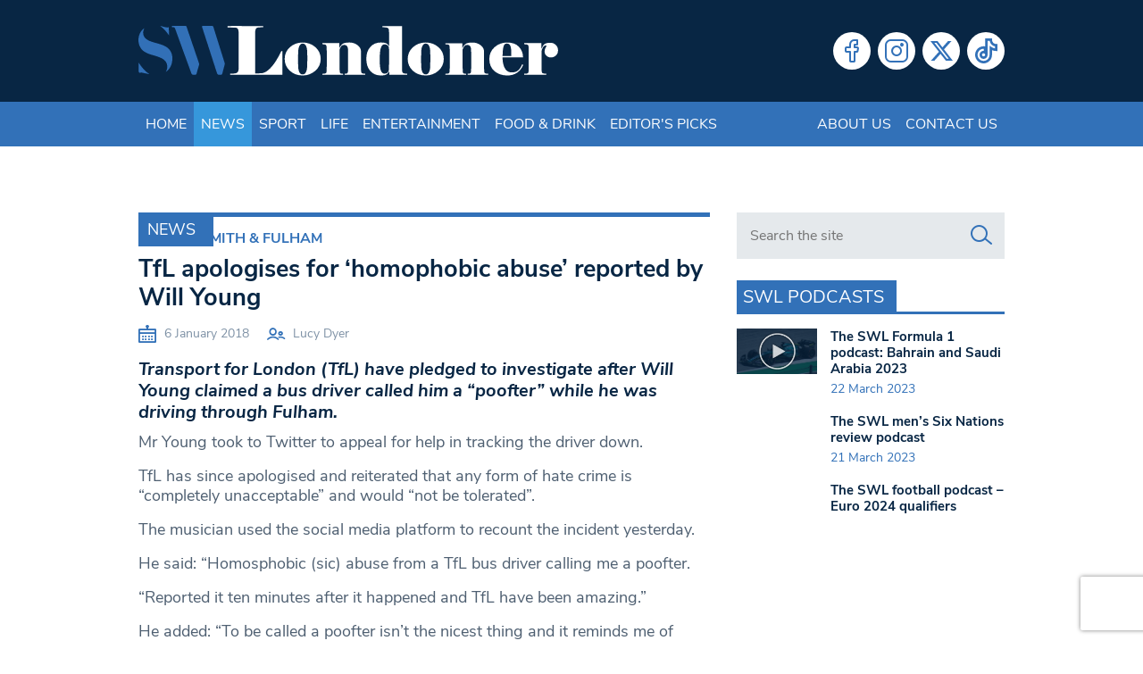

--- FILE ---
content_type: text/html; charset=utf-8
request_url: https://www.google.com/recaptcha/api2/anchor?ar=1&k=6LeZn_8ZAAAAADG7OaImWJVpqMaizIkpow07EZa9&co=aHR0cHM6Ly93d3cuc3dsb25kb25lci5jby51azo0NDM.&hl=en&v=N67nZn4AqZkNcbeMu4prBgzg&size=invisible&anchor-ms=20000&execute-ms=30000&cb=ih3rxs71irhr
body_size: 48853
content:
<!DOCTYPE HTML><html dir="ltr" lang="en"><head><meta http-equiv="Content-Type" content="text/html; charset=UTF-8">
<meta http-equiv="X-UA-Compatible" content="IE=edge">
<title>reCAPTCHA</title>
<style type="text/css">
/* cyrillic-ext */
@font-face {
  font-family: 'Roboto';
  font-style: normal;
  font-weight: 400;
  font-stretch: 100%;
  src: url(//fonts.gstatic.com/s/roboto/v48/KFO7CnqEu92Fr1ME7kSn66aGLdTylUAMa3GUBHMdazTgWw.woff2) format('woff2');
  unicode-range: U+0460-052F, U+1C80-1C8A, U+20B4, U+2DE0-2DFF, U+A640-A69F, U+FE2E-FE2F;
}
/* cyrillic */
@font-face {
  font-family: 'Roboto';
  font-style: normal;
  font-weight: 400;
  font-stretch: 100%;
  src: url(//fonts.gstatic.com/s/roboto/v48/KFO7CnqEu92Fr1ME7kSn66aGLdTylUAMa3iUBHMdazTgWw.woff2) format('woff2');
  unicode-range: U+0301, U+0400-045F, U+0490-0491, U+04B0-04B1, U+2116;
}
/* greek-ext */
@font-face {
  font-family: 'Roboto';
  font-style: normal;
  font-weight: 400;
  font-stretch: 100%;
  src: url(//fonts.gstatic.com/s/roboto/v48/KFO7CnqEu92Fr1ME7kSn66aGLdTylUAMa3CUBHMdazTgWw.woff2) format('woff2');
  unicode-range: U+1F00-1FFF;
}
/* greek */
@font-face {
  font-family: 'Roboto';
  font-style: normal;
  font-weight: 400;
  font-stretch: 100%;
  src: url(//fonts.gstatic.com/s/roboto/v48/KFO7CnqEu92Fr1ME7kSn66aGLdTylUAMa3-UBHMdazTgWw.woff2) format('woff2');
  unicode-range: U+0370-0377, U+037A-037F, U+0384-038A, U+038C, U+038E-03A1, U+03A3-03FF;
}
/* math */
@font-face {
  font-family: 'Roboto';
  font-style: normal;
  font-weight: 400;
  font-stretch: 100%;
  src: url(//fonts.gstatic.com/s/roboto/v48/KFO7CnqEu92Fr1ME7kSn66aGLdTylUAMawCUBHMdazTgWw.woff2) format('woff2');
  unicode-range: U+0302-0303, U+0305, U+0307-0308, U+0310, U+0312, U+0315, U+031A, U+0326-0327, U+032C, U+032F-0330, U+0332-0333, U+0338, U+033A, U+0346, U+034D, U+0391-03A1, U+03A3-03A9, U+03B1-03C9, U+03D1, U+03D5-03D6, U+03F0-03F1, U+03F4-03F5, U+2016-2017, U+2034-2038, U+203C, U+2040, U+2043, U+2047, U+2050, U+2057, U+205F, U+2070-2071, U+2074-208E, U+2090-209C, U+20D0-20DC, U+20E1, U+20E5-20EF, U+2100-2112, U+2114-2115, U+2117-2121, U+2123-214F, U+2190, U+2192, U+2194-21AE, U+21B0-21E5, U+21F1-21F2, U+21F4-2211, U+2213-2214, U+2216-22FF, U+2308-230B, U+2310, U+2319, U+231C-2321, U+2336-237A, U+237C, U+2395, U+239B-23B7, U+23D0, U+23DC-23E1, U+2474-2475, U+25AF, U+25B3, U+25B7, U+25BD, U+25C1, U+25CA, U+25CC, U+25FB, U+266D-266F, U+27C0-27FF, U+2900-2AFF, U+2B0E-2B11, U+2B30-2B4C, U+2BFE, U+3030, U+FF5B, U+FF5D, U+1D400-1D7FF, U+1EE00-1EEFF;
}
/* symbols */
@font-face {
  font-family: 'Roboto';
  font-style: normal;
  font-weight: 400;
  font-stretch: 100%;
  src: url(//fonts.gstatic.com/s/roboto/v48/KFO7CnqEu92Fr1ME7kSn66aGLdTylUAMaxKUBHMdazTgWw.woff2) format('woff2');
  unicode-range: U+0001-000C, U+000E-001F, U+007F-009F, U+20DD-20E0, U+20E2-20E4, U+2150-218F, U+2190, U+2192, U+2194-2199, U+21AF, U+21E6-21F0, U+21F3, U+2218-2219, U+2299, U+22C4-22C6, U+2300-243F, U+2440-244A, U+2460-24FF, U+25A0-27BF, U+2800-28FF, U+2921-2922, U+2981, U+29BF, U+29EB, U+2B00-2BFF, U+4DC0-4DFF, U+FFF9-FFFB, U+10140-1018E, U+10190-1019C, U+101A0, U+101D0-101FD, U+102E0-102FB, U+10E60-10E7E, U+1D2C0-1D2D3, U+1D2E0-1D37F, U+1F000-1F0FF, U+1F100-1F1AD, U+1F1E6-1F1FF, U+1F30D-1F30F, U+1F315, U+1F31C, U+1F31E, U+1F320-1F32C, U+1F336, U+1F378, U+1F37D, U+1F382, U+1F393-1F39F, U+1F3A7-1F3A8, U+1F3AC-1F3AF, U+1F3C2, U+1F3C4-1F3C6, U+1F3CA-1F3CE, U+1F3D4-1F3E0, U+1F3ED, U+1F3F1-1F3F3, U+1F3F5-1F3F7, U+1F408, U+1F415, U+1F41F, U+1F426, U+1F43F, U+1F441-1F442, U+1F444, U+1F446-1F449, U+1F44C-1F44E, U+1F453, U+1F46A, U+1F47D, U+1F4A3, U+1F4B0, U+1F4B3, U+1F4B9, U+1F4BB, U+1F4BF, U+1F4C8-1F4CB, U+1F4D6, U+1F4DA, U+1F4DF, U+1F4E3-1F4E6, U+1F4EA-1F4ED, U+1F4F7, U+1F4F9-1F4FB, U+1F4FD-1F4FE, U+1F503, U+1F507-1F50B, U+1F50D, U+1F512-1F513, U+1F53E-1F54A, U+1F54F-1F5FA, U+1F610, U+1F650-1F67F, U+1F687, U+1F68D, U+1F691, U+1F694, U+1F698, U+1F6AD, U+1F6B2, U+1F6B9-1F6BA, U+1F6BC, U+1F6C6-1F6CF, U+1F6D3-1F6D7, U+1F6E0-1F6EA, U+1F6F0-1F6F3, U+1F6F7-1F6FC, U+1F700-1F7FF, U+1F800-1F80B, U+1F810-1F847, U+1F850-1F859, U+1F860-1F887, U+1F890-1F8AD, U+1F8B0-1F8BB, U+1F8C0-1F8C1, U+1F900-1F90B, U+1F93B, U+1F946, U+1F984, U+1F996, U+1F9E9, U+1FA00-1FA6F, U+1FA70-1FA7C, U+1FA80-1FA89, U+1FA8F-1FAC6, U+1FACE-1FADC, U+1FADF-1FAE9, U+1FAF0-1FAF8, U+1FB00-1FBFF;
}
/* vietnamese */
@font-face {
  font-family: 'Roboto';
  font-style: normal;
  font-weight: 400;
  font-stretch: 100%;
  src: url(//fonts.gstatic.com/s/roboto/v48/KFO7CnqEu92Fr1ME7kSn66aGLdTylUAMa3OUBHMdazTgWw.woff2) format('woff2');
  unicode-range: U+0102-0103, U+0110-0111, U+0128-0129, U+0168-0169, U+01A0-01A1, U+01AF-01B0, U+0300-0301, U+0303-0304, U+0308-0309, U+0323, U+0329, U+1EA0-1EF9, U+20AB;
}
/* latin-ext */
@font-face {
  font-family: 'Roboto';
  font-style: normal;
  font-weight: 400;
  font-stretch: 100%;
  src: url(//fonts.gstatic.com/s/roboto/v48/KFO7CnqEu92Fr1ME7kSn66aGLdTylUAMa3KUBHMdazTgWw.woff2) format('woff2');
  unicode-range: U+0100-02BA, U+02BD-02C5, U+02C7-02CC, U+02CE-02D7, U+02DD-02FF, U+0304, U+0308, U+0329, U+1D00-1DBF, U+1E00-1E9F, U+1EF2-1EFF, U+2020, U+20A0-20AB, U+20AD-20C0, U+2113, U+2C60-2C7F, U+A720-A7FF;
}
/* latin */
@font-face {
  font-family: 'Roboto';
  font-style: normal;
  font-weight: 400;
  font-stretch: 100%;
  src: url(//fonts.gstatic.com/s/roboto/v48/KFO7CnqEu92Fr1ME7kSn66aGLdTylUAMa3yUBHMdazQ.woff2) format('woff2');
  unicode-range: U+0000-00FF, U+0131, U+0152-0153, U+02BB-02BC, U+02C6, U+02DA, U+02DC, U+0304, U+0308, U+0329, U+2000-206F, U+20AC, U+2122, U+2191, U+2193, U+2212, U+2215, U+FEFF, U+FFFD;
}
/* cyrillic-ext */
@font-face {
  font-family: 'Roboto';
  font-style: normal;
  font-weight: 500;
  font-stretch: 100%;
  src: url(//fonts.gstatic.com/s/roboto/v48/KFO7CnqEu92Fr1ME7kSn66aGLdTylUAMa3GUBHMdazTgWw.woff2) format('woff2');
  unicode-range: U+0460-052F, U+1C80-1C8A, U+20B4, U+2DE0-2DFF, U+A640-A69F, U+FE2E-FE2F;
}
/* cyrillic */
@font-face {
  font-family: 'Roboto';
  font-style: normal;
  font-weight: 500;
  font-stretch: 100%;
  src: url(//fonts.gstatic.com/s/roboto/v48/KFO7CnqEu92Fr1ME7kSn66aGLdTylUAMa3iUBHMdazTgWw.woff2) format('woff2');
  unicode-range: U+0301, U+0400-045F, U+0490-0491, U+04B0-04B1, U+2116;
}
/* greek-ext */
@font-face {
  font-family: 'Roboto';
  font-style: normal;
  font-weight: 500;
  font-stretch: 100%;
  src: url(//fonts.gstatic.com/s/roboto/v48/KFO7CnqEu92Fr1ME7kSn66aGLdTylUAMa3CUBHMdazTgWw.woff2) format('woff2');
  unicode-range: U+1F00-1FFF;
}
/* greek */
@font-face {
  font-family: 'Roboto';
  font-style: normal;
  font-weight: 500;
  font-stretch: 100%;
  src: url(//fonts.gstatic.com/s/roboto/v48/KFO7CnqEu92Fr1ME7kSn66aGLdTylUAMa3-UBHMdazTgWw.woff2) format('woff2');
  unicode-range: U+0370-0377, U+037A-037F, U+0384-038A, U+038C, U+038E-03A1, U+03A3-03FF;
}
/* math */
@font-face {
  font-family: 'Roboto';
  font-style: normal;
  font-weight: 500;
  font-stretch: 100%;
  src: url(//fonts.gstatic.com/s/roboto/v48/KFO7CnqEu92Fr1ME7kSn66aGLdTylUAMawCUBHMdazTgWw.woff2) format('woff2');
  unicode-range: U+0302-0303, U+0305, U+0307-0308, U+0310, U+0312, U+0315, U+031A, U+0326-0327, U+032C, U+032F-0330, U+0332-0333, U+0338, U+033A, U+0346, U+034D, U+0391-03A1, U+03A3-03A9, U+03B1-03C9, U+03D1, U+03D5-03D6, U+03F0-03F1, U+03F4-03F5, U+2016-2017, U+2034-2038, U+203C, U+2040, U+2043, U+2047, U+2050, U+2057, U+205F, U+2070-2071, U+2074-208E, U+2090-209C, U+20D0-20DC, U+20E1, U+20E5-20EF, U+2100-2112, U+2114-2115, U+2117-2121, U+2123-214F, U+2190, U+2192, U+2194-21AE, U+21B0-21E5, U+21F1-21F2, U+21F4-2211, U+2213-2214, U+2216-22FF, U+2308-230B, U+2310, U+2319, U+231C-2321, U+2336-237A, U+237C, U+2395, U+239B-23B7, U+23D0, U+23DC-23E1, U+2474-2475, U+25AF, U+25B3, U+25B7, U+25BD, U+25C1, U+25CA, U+25CC, U+25FB, U+266D-266F, U+27C0-27FF, U+2900-2AFF, U+2B0E-2B11, U+2B30-2B4C, U+2BFE, U+3030, U+FF5B, U+FF5D, U+1D400-1D7FF, U+1EE00-1EEFF;
}
/* symbols */
@font-face {
  font-family: 'Roboto';
  font-style: normal;
  font-weight: 500;
  font-stretch: 100%;
  src: url(//fonts.gstatic.com/s/roboto/v48/KFO7CnqEu92Fr1ME7kSn66aGLdTylUAMaxKUBHMdazTgWw.woff2) format('woff2');
  unicode-range: U+0001-000C, U+000E-001F, U+007F-009F, U+20DD-20E0, U+20E2-20E4, U+2150-218F, U+2190, U+2192, U+2194-2199, U+21AF, U+21E6-21F0, U+21F3, U+2218-2219, U+2299, U+22C4-22C6, U+2300-243F, U+2440-244A, U+2460-24FF, U+25A0-27BF, U+2800-28FF, U+2921-2922, U+2981, U+29BF, U+29EB, U+2B00-2BFF, U+4DC0-4DFF, U+FFF9-FFFB, U+10140-1018E, U+10190-1019C, U+101A0, U+101D0-101FD, U+102E0-102FB, U+10E60-10E7E, U+1D2C0-1D2D3, U+1D2E0-1D37F, U+1F000-1F0FF, U+1F100-1F1AD, U+1F1E6-1F1FF, U+1F30D-1F30F, U+1F315, U+1F31C, U+1F31E, U+1F320-1F32C, U+1F336, U+1F378, U+1F37D, U+1F382, U+1F393-1F39F, U+1F3A7-1F3A8, U+1F3AC-1F3AF, U+1F3C2, U+1F3C4-1F3C6, U+1F3CA-1F3CE, U+1F3D4-1F3E0, U+1F3ED, U+1F3F1-1F3F3, U+1F3F5-1F3F7, U+1F408, U+1F415, U+1F41F, U+1F426, U+1F43F, U+1F441-1F442, U+1F444, U+1F446-1F449, U+1F44C-1F44E, U+1F453, U+1F46A, U+1F47D, U+1F4A3, U+1F4B0, U+1F4B3, U+1F4B9, U+1F4BB, U+1F4BF, U+1F4C8-1F4CB, U+1F4D6, U+1F4DA, U+1F4DF, U+1F4E3-1F4E6, U+1F4EA-1F4ED, U+1F4F7, U+1F4F9-1F4FB, U+1F4FD-1F4FE, U+1F503, U+1F507-1F50B, U+1F50D, U+1F512-1F513, U+1F53E-1F54A, U+1F54F-1F5FA, U+1F610, U+1F650-1F67F, U+1F687, U+1F68D, U+1F691, U+1F694, U+1F698, U+1F6AD, U+1F6B2, U+1F6B9-1F6BA, U+1F6BC, U+1F6C6-1F6CF, U+1F6D3-1F6D7, U+1F6E0-1F6EA, U+1F6F0-1F6F3, U+1F6F7-1F6FC, U+1F700-1F7FF, U+1F800-1F80B, U+1F810-1F847, U+1F850-1F859, U+1F860-1F887, U+1F890-1F8AD, U+1F8B0-1F8BB, U+1F8C0-1F8C1, U+1F900-1F90B, U+1F93B, U+1F946, U+1F984, U+1F996, U+1F9E9, U+1FA00-1FA6F, U+1FA70-1FA7C, U+1FA80-1FA89, U+1FA8F-1FAC6, U+1FACE-1FADC, U+1FADF-1FAE9, U+1FAF0-1FAF8, U+1FB00-1FBFF;
}
/* vietnamese */
@font-face {
  font-family: 'Roboto';
  font-style: normal;
  font-weight: 500;
  font-stretch: 100%;
  src: url(//fonts.gstatic.com/s/roboto/v48/KFO7CnqEu92Fr1ME7kSn66aGLdTylUAMa3OUBHMdazTgWw.woff2) format('woff2');
  unicode-range: U+0102-0103, U+0110-0111, U+0128-0129, U+0168-0169, U+01A0-01A1, U+01AF-01B0, U+0300-0301, U+0303-0304, U+0308-0309, U+0323, U+0329, U+1EA0-1EF9, U+20AB;
}
/* latin-ext */
@font-face {
  font-family: 'Roboto';
  font-style: normal;
  font-weight: 500;
  font-stretch: 100%;
  src: url(//fonts.gstatic.com/s/roboto/v48/KFO7CnqEu92Fr1ME7kSn66aGLdTylUAMa3KUBHMdazTgWw.woff2) format('woff2');
  unicode-range: U+0100-02BA, U+02BD-02C5, U+02C7-02CC, U+02CE-02D7, U+02DD-02FF, U+0304, U+0308, U+0329, U+1D00-1DBF, U+1E00-1E9F, U+1EF2-1EFF, U+2020, U+20A0-20AB, U+20AD-20C0, U+2113, U+2C60-2C7F, U+A720-A7FF;
}
/* latin */
@font-face {
  font-family: 'Roboto';
  font-style: normal;
  font-weight: 500;
  font-stretch: 100%;
  src: url(//fonts.gstatic.com/s/roboto/v48/KFO7CnqEu92Fr1ME7kSn66aGLdTylUAMa3yUBHMdazQ.woff2) format('woff2');
  unicode-range: U+0000-00FF, U+0131, U+0152-0153, U+02BB-02BC, U+02C6, U+02DA, U+02DC, U+0304, U+0308, U+0329, U+2000-206F, U+20AC, U+2122, U+2191, U+2193, U+2212, U+2215, U+FEFF, U+FFFD;
}
/* cyrillic-ext */
@font-face {
  font-family: 'Roboto';
  font-style: normal;
  font-weight: 900;
  font-stretch: 100%;
  src: url(//fonts.gstatic.com/s/roboto/v48/KFO7CnqEu92Fr1ME7kSn66aGLdTylUAMa3GUBHMdazTgWw.woff2) format('woff2');
  unicode-range: U+0460-052F, U+1C80-1C8A, U+20B4, U+2DE0-2DFF, U+A640-A69F, U+FE2E-FE2F;
}
/* cyrillic */
@font-face {
  font-family: 'Roboto';
  font-style: normal;
  font-weight: 900;
  font-stretch: 100%;
  src: url(//fonts.gstatic.com/s/roboto/v48/KFO7CnqEu92Fr1ME7kSn66aGLdTylUAMa3iUBHMdazTgWw.woff2) format('woff2');
  unicode-range: U+0301, U+0400-045F, U+0490-0491, U+04B0-04B1, U+2116;
}
/* greek-ext */
@font-face {
  font-family: 'Roboto';
  font-style: normal;
  font-weight: 900;
  font-stretch: 100%;
  src: url(//fonts.gstatic.com/s/roboto/v48/KFO7CnqEu92Fr1ME7kSn66aGLdTylUAMa3CUBHMdazTgWw.woff2) format('woff2');
  unicode-range: U+1F00-1FFF;
}
/* greek */
@font-face {
  font-family: 'Roboto';
  font-style: normal;
  font-weight: 900;
  font-stretch: 100%;
  src: url(//fonts.gstatic.com/s/roboto/v48/KFO7CnqEu92Fr1ME7kSn66aGLdTylUAMa3-UBHMdazTgWw.woff2) format('woff2');
  unicode-range: U+0370-0377, U+037A-037F, U+0384-038A, U+038C, U+038E-03A1, U+03A3-03FF;
}
/* math */
@font-face {
  font-family: 'Roboto';
  font-style: normal;
  font-weight: 900;
  font-stretch: 100%;
  src: url(//fonts.gstatic.com/s/roboto/v48/KFO7CnqEu92Fr1ME7kSn66aGLdTylUAMawCUBHMdazTgWw.woff2) format('woff2');
  unicode-range: U+0302-0303, U+0305, U+0307-0308, U+0310, U+0312, U+0315, U+031A, U+0326-0327, U+032C, U+032F-0330, U+0332-0333, U+0338, U+033A, U+0346, U+034D, U+0391-03A1, U+03A3-03A9, U+03B1-03C9, U+03D1, U+03D5-03D6, U+03F0-03F1, U+03F4-03F5, U+2016-2017, U+2034-2038, U+203C, U+2040, U+2043, U+2047, U+2050, U+2057, U+205F, U+2070-2071, U+2074-208E, U+2090-209C, U+20D0-20DC, U+20E1, U+20E5-20EF, U+2100-2112, U+2114-2115, U+2117-2121, U+2123-214F, U+2190, U+2192, U+2194-21AE, U+21B0-21E5, U+21F1-21F2, U+21F4-2211, U+2213-2214, U+2216-22FF, U+2308-230B, U+2310, U+2319, U+231C-2321, U+2336-237A, U+237C, U+2395, U+239B-23B7, U+23D0, U+23DC-23E1, U+2474-2475, U+25AF, U+25B3, U+25B7, U+25BD, U+25C1, U+25CA, U+25CC, U+25FB, U+266D-266F, U+27C0-27FF, U+2900-2AFF, U+2B0E-2B11, U+2B30-2B4C, U+2BFE, U+3030, U+FF5B, U+FF5D, U+1D400-1D7FF, U+1EE00-1EEFF;
}
/* symbols */
@font-face {
  font-family: 'Roboto';
  font-style: normal;
  font-weight: 900;
  font-stretch: 100%;
  src: url(//fonts.gstatic.com/s/roboto/v48/KFO7CnqEu92Fr1ME7kSn66aGLdTylUAMaxKUBHMdazTgWw.woff2) format('woff2');
  unicode-range: U+0001-000C, U+000E-001F, U+007F-009F, U+20DD-20E0, U+20E2-20E4, U+2150-218F, U+2190, U+2192, U+2194-2199, U+21AF, U+21E6-21F0, U+21F3, U+2218-2219, U+2299, U+22C4-22C6, U+2300-243F, U+2440-244A, U+2460-24FF, U+25A0-27BF, U+2800-28FF, U+2921-2922, U+2981, U+29BF, U+29EB, U+2B00-2BFF, U+4DC0-4DFF, U+FFF9-FFFB, U+10140-1018E, U+10190-1019C, U+101A0, U+101D0-101FD, U+102E0-102FB, U+10E60-10E7E, U+1D2C0-1D2D3, U+1D2E0-1D37F, U+1F000-1F0FF, U+1F100-1F1AD, U+1F1E6-1F1FF, U+1F30D-1F30F, U+1F315, U+1F31C, U+1F31E, U+1F320-1F32C, U+1F336, U+1F378, U+1F37D, U+1F382, U+1F393-1F39F, U+1F3A7-1F3A8, U+1F3AC-1F3AF, U+1F3C2, U+1F3C4-1F3C6, U+1F3CA-1F3CE, U+1F3D4-1F3E0, U+1F3ED, U+1F3F1-1F3F3, U+1F3F5-1F3F7, U+1F408, U+1F415, U+1F41F, U+1F426, U+1F43F, U+1F441-1F442, U+1F444, U+1F446-1F449, U+1F44C-1F44E, U+1F453, U+1F46A, U+1F47D, U+1F4A3, U+1F4B0, U+1F4B3, U+1F4B9, U+1F4BB, U+1F4BF, U+1F4C8-1F4CB, U+1F4D6, U+1F4DA, U+1F4DF, U+1F4E3-1F4E6, U+1F4EA-1F4ED, U+1F4F7, U+1F4F9-1F4FB, U+1F4FD-1F4FE, U+1F503, U+1F507-1F50B, U+1F50D, U+1F512-1F513, U+1F53E-1F54A, U+1F54F-1F5FA, U+1F610, U+1F650-1F67F, U+1F687, U+1F68D, U+1F691, U+1F694, U+1F698, U+1F6AD, U+1F6B2, U+1F6B9-1F6BA, U+1F6BC, U+1F6C6-1F6CF, U+1F6D3-1F6D7, U+1F6E0-1F6EA, U+1F6F0-1F6F3, U+1F6F7-1F6FC, U+1F700-1F7FF, U+1F800-1F80B, U+1F810-1F847, U+1F850-1F859, U+1F860-1F887, U+1F890-1F8AD, U+1F8B0-1F8BB, U+1F8C0-1F8C1, U+1F900-1F90B, U+1F93B, U+1F946, U+1F984, U+1F996, U+1F9E9, U+1FA00-1FA6F, U+1FA70-1FA7C, U+1FA80-1FA89, U+1FA8F-1FAC6, U+1FACE-1FADC, U+1FADF-1FAE9, U+1FAF0-1FAF8, U+1FB00-1FBFF;
}
/* vietnamese */
@font-face {
  font-family: 'Roboto';
  font-style: normal;
  font-weight: 900;
  font-stretch: 100%;
  src: url(//fonts.gstatic.com/s/roboto/v48/KFO7CnqEu92Fr1ME7kSn66aGLdTylUAMa3OUBHMdazTgWw.woff2) format('woff2');
  unicode-range: U+0102-0103, U+0110-0111, U+0128-0129, U+0168-0169, U+01A0-01A1, U+01AF-01B0, U+0300-0301, U+0303-0304, U+0308-0309, U+0323, U+0329, U+1EA0-1EF9, U+20AB;
}
/* latin-ext */
@font-face {
  font-family: 'Roboto';
  font-style: normal;
  font-weight: 900;
  font-stretch: 100%;
  src: url(//fonts.gstatic.com/s/roboto/v48/KFO7CnqEu92Fr1ME7kSn66aGLdTylUAMa3KUBHMdazTgWw.woff2) format('woff2');
  unicode-range: U+0100-02BA, U+02BD-02C5, U+02C7-02CC, U+02CE-02D7, U+02DD-02FF, U+0304, U+0308, U+0329, U+1D00-1DBF, U+1E00-1E9F, U+1EF2-1EFF, U+2020, U+20A0-20AB, U+20AD-20C0, U+2113, U+2C60-2C7F, U+A720-A7FF;
}
/* latin */
@font-face {
  font-family: 'Roboto';
  font-style: normal;
  font-weight: 900;
  font-stretch: 100%;
  src: url(//fonts.gstatic.com/s/roboto/v48/KFO7CnqEu92Fr1ME7kSn66aGLdTylUAMa3yUBHMdazQ.woff2) format('woff2');
  unicode-range: U+0000-00FF, U+0131, U+0152-0153, U+02BB-02BC, U+02C6, U+02DA, U+02DC, U+0304, U+0308, U+0329, U+2000-206F, U+20AC, U+2122, U+2191, U+2193, U+2212, U+2215, U+FEFF, U+FFFD;
}

</style>
<link rel="stylesheet" type="text/css" href="https://www.gstatic.com/recaptcha/releases/N67nZn4AqZkNcbeMu4prBgzg/styles__ltr.css">
<script nonce="EqBfWQT-tWkMH4f9moO2EQ" type="text/javascript">window['__recaptcha_api'] = 'https://www.google.com/recaptcha/api2/';</script>
<script type="text/javascript" src="https://www.gstatic.com/recaptcha/releases/N67nZn4AqZkNcbeMu4prBgzg/recaptcha__en.js" nonce="EqBfWQT-tWkMH4f9moO2EQ">
      
    </script></head>
<body><div id="rc-anchor-alert" class="rc-anchor-alert"></div>
<input type="hidden" id="recaptcha-token" value="[base64]">
<script type="text/javascript" nonce="EqBfWQT-tWkMH4f9moO2EQ">
      recaptcha.anchor.Main.init("[\x22ainput\x22,[\x22bgdata\x22,\x22\x22,\[base64]/[base64]/MjU1Ong/[base64]/[base64]/[base64]/[base64]/[base64]/[base64]/[base64]/[base64]/[base64]/[base64]/[base64]/[base64]/[base64]/[base64]/[base64]\\u003d\x22,\[base64]\\u003d\\u003d\x22,\x22w7orw6EhesKUw406KHzDrCNZwoYHw7rCoMOIJRsPeMOVHyjDtWzCnQhOFTsgwqRnworCvyzDvCDDnXBtwofCi2PDg2J5wq8VwpPCpDnDjMK0w5ADFEY4C8KCw5/CmsOiw7bDhsOnwp/Cpm8tTsO6w6pDw43DscK6I0tiwq3DhV49a8KSw6zCp8OIKcOVwrA9D8OTEsKnV1NDw4QNOMOsw5TDkwnCusOAcwATYAYhw6/CkzZXwrLDvyNGQ8K0wpVuVsOFw4nDmEnDm8OXwoHDqlxrKDbDp8KwD0HDhU1ZOTfDosOowpPDj8OWwpfCuD3Co8KgNhHCg8K7wooaw47Dkn5nw6EAAcKrWMKtwqzDrsKYUl1rw4rDiRYcSTxibcKmw75TY8Oiwr3CmVrDjC9secOuIgfCscOSwoTDtsK/woHDnVtURQYyTSh5BsK2w4xJXHDDtMK0HcKJWRDCkx7CmirCl8Oww4rCtDfDu8K/wpfCsMOuMsOZI8OkCGXCt24HbcKmw4DDrMKGwoHDiMKmw69twq1Uw7TDlcKxTsKUwo/Ck3LCjsKYd1zDp8OkwrIsEh7CrMKVFsOrD8Kkw73Cv8KvQy/Cv17CtcK7w4krwq9pw4t0c1U7LBNywoTCnC7DjhtqcCRQw4QhfxAtFMOJJ3Nsw5I0HiwWwrYhS8KfbsKKRyvDlm/Ds8Knw73DuUjCv8OzMy4SA2nCs8Kpw67DosKrQ8OXL8Oew4TCt0vDgcKgHEXCn8KiH8O9woDDtsONTArCmjXDs3HDjMOCUcOHaMOPVcOSwrM1G8OWwrHCncO/[base64]/Ct8KxIMOpwqgLwoNUwpZOwptkwpvDgkfCgEPDkR/Dgy7CrxtGBcOdB8K9KBzDhQvDqysdCcKVwq3CscKOw5spQcOPPcOjwoPCq8K6DEPDnMOWwroLwrhuw7LCtMOHSUrCpcKIB8OGw7zCm8KcwokZwqAyIwDDtsKhUUrCrAbCqWcbVRhUe8OkwrLCgWdyHA7DjMKnCcO7EMOsLxIsVXQYJjTCpDrDo8KPw5TCrsK/[base64]/PcKHw4RuBiHDpzHClQx/PXs1Dz/ClsKqwo3CiUfCvhF9QClHwo4aCGwxwqXCtsKOwqdbw6l3w7fDscKSwpMKw64wwoLDiz7CmjDCsMK2wqrDnQbDiz7DgMO7wrYFwrpqwqxzHcOMwr3DgBYFY8Kawp9HXMOJAMOHVMO2Wj95LMKRJsODc10FSXN6w6Nkw5/[base64]/DlcKwwqBiw4DDgV5yZ8KPw4tIUxPDq8OAZsKswrPDvsOFRsOMScK/[base64]/CmlNuH8Oqw6NQUG7Di1N3w6oDw6xEDSrDgS4Ew6TDpMKgw41PQMKFw6kaUhbDqxJxCHJ/woTCg8KWRFkyw7rDi8KewrDCjcODJsK6w47DpMOMw75dw6LCt8Ohw68MwqzCjcKrw6PDlBRvw7/CkjzDoMK2Hm3CnDvCmDHCoDFiC8KbAHnDmjhVw6tkw6t8wo3DhUQdwq5PwoPDvMKhw79awp3DocK/OCdQDMKMT8OpM8KiwqLDjnrClybCuyE7worCgGfDsHY5Z8Kgw5XCu8Kvw4DCmMOOw4XCssOBecKBwrTDkm/DrDDDq8KITcKxBMOUJwtjwqLDim/DjcOTF8OlMcKMPS8gZ8OyRcOVViLDvyRnbMKYw7XDlcOyw5/CtikTwr0Jw4ggwoBGwq3CsmXDrgklwojDtz/Cu8KtZEkPwp4BwrkkwrsuR8KvwrVpGMK1wrbDnsK8fMK7NwBVw6jCvMK3CTBSW13CiMK7w67CgA7Cjz7CvMKdFhrDusOhw5bDtSg0d8Okwq4CHG9CI8OWwrnDsk/Dtmsfw5dmfsKMEWVrwqTCocOXRSFjSCjDtMKHG2fCiC/[base64]/Cu8OpMBbCjjEdWMOZES3Dh8OkOsOAGnPCp8OzQMO1GMKYwp/[base64]/[base64]/DpcO4B8KIw6TCm8KNwrF+wo3DssK/w7LDl8O6LzI+w7Usw6AuO01aw6pdf8OLO8O3wphwwrUewq7DtMKswrknNsK2w7vCqMKzHXXDs8O3YCFTw4NRBhzCscOKJMKiwonDu8O7wrnDjS53wpjCjsK/w7FIw63CuR7ClMO2wofCgcKaw7cXGDrCjn1xdcK+Y8K+bMK/McO0Q8O9w6JrJjDDksKsWcOzWiFJDMKKw6cJw6jCkMKxwrk1w67DlcO8w63DtH1vQRZtUxRlEjfDv8Oxw5zCs8OuRDVHKDPCncKWOkZ4w4x1fE5ow7oPUxBKBMKHw77CsQMZK8OwRsOgIMKLw75CwrDDqD95wpjDs8OeMMOSK8KCIsO4wrAHaiHCkUnCqsKgHsO/PgPDs2MBBglHwpwKw4DDtsKlwrhfS8ODw6tNw43Dh1VpwqfDmznDosOuGANcwrR5AWV/w7zClkbCjcKBIMOMUQk1PsOzwrHCngjCrcKuWcOPwoDDp0nDvHwsK8KgDFfCk8KywqlUwqzDhEHDvlVCw5VSXADDhMKVLMOHw7nDvXZMbBslXMKiJsOpNVXCncKcBcKhw4AcBMKHwox5XMKjwrgXVFfDq8OUw6/CjcOYwqcQVz0XwqLDlmxpXCfDvX49wolfw6PCv2ghwoUWMx9Cw6cCwpzDk8Kuw77DmnNjw4sdSsKrw7N+RcK3wpjDusOxRcKYw5hydAY7wrPDiMOPVE3DmcKCw7sLw6HDslQFwqRQYcK+wo7CsMKkPcKDET/ChVdEUl7DkcKcD3vCmBDDvcKiwpLDlMO/w6MzbTvCjDDCm18Xwqp5TsKeEMKHC1zDusKdwowcwphxdU3CnhXCrcK9SjZmBAQWK1TCusKCwo0kw5LCg8KSwoYdJAY0PWExZsO3J8OZw5p7WcKiw6MawoZBw6fDoBzCp0nChMKkHj5/woPCr3R0w4LDocK1w6o8w5dELsKWwqoEMsK4w4dHw4/DgMOPG8KIw6HDncKSZMODDcKkC8ORHAHCjyDDiRdkw7nCnxNWEX7CvsOtP8Osw4lFwo08acOtwo/DsMK4eS/CjAVWw5fDuxfDpnshw7dDw6DDi2A8R1k2w5PDs19Kw5jDuMO6w5kAwp84w4jCl8KUUHcMCEzCny9RU8ObKsOWbFXDlsOdfFBmw7HDtcO9w5rClnHDusKtb1ZPw5JZwo7Dv0zDjMOFwoDCucKfwp/CvcKzwpc9NsKnDlU8wpJATydNw74Ew63Du8Ocw4N+LMKsW8O1OcKySWLCoE/Drj0iw7HCt8OtPQ4+RUbDjCgwEV7Ck8KHHljDgSPCn1nCuGtTw5xbWgnCucORYcK4w5LCisKLw5rCsE88IcKRRiXDp8Kew7XClAzCvQ7ClcOZWMO5UsKlw5RtwqXCujVMGmhVw4xJwr8/[base64]/ChMKaYH3CjEhgGQjDvVXDgcKaHQliM3bDq0Nzwq41wojCn8OzwrrDuXzDgcKeJcORw4HCvjgPwrDCkHTDi0Ieb1TDoyZAwq1cPMOpw7giw7pQwq0/[base64]/CuyDDqMO3OxzDoUNtw6PCiiTDuxXDi8OzKmjDpH3CvcOqFGkMw7t6w5knVsKWR3d/wrzCv0fDgsOZBF3DgAnDpRADw6rDrVrChMKgw5jCpxAcF8KdWMKPwrVHGsKyw7AYDsOMworCqgsiXh03W0TDmxR2w5U/Z0UyLhk0woxxwrTDqkBZKcOGcULDjyTCt0DDqcKQM8K4w6VcezUEwqE2UFMke8ONVGt2wqPDqy48woNsUsKSPiwqU8O0w7XDkcOLwp3DgMOQNsOnwpAZHcKAw5DDvMKxwrDDtG80ciLDgEc7wp/CsW/DhyEnw5wMPMO7wrPDvsO5w4zCh8OwO2bChAQZw6rDl8Ofe8K2w4cxw7PCnB7DiyrCngDCrmkYScO4ZljDtxNOwonDmSUnw61Hw6cObGfDuMO9JMKlf8K5DsOZbMKBRsOcfg4PLsOfDMO+VnhOw7PDmAvCo1/CvRLCumTDtGVYw5grAcOTVl8owpzDo3RiCkrCn2g8wrHDn2zDg8Kpw4bCh18Qw5fCgzESwqvCjcOFwq7Dh8KuPDrCtsKENmI9wqYrwqkYwpnDikDCqyLDhmNRb8Klw409QsKMwqYMWFnDgMOVCwRkD8Kww5LDu1/DqicIVH5Kw5PCqsO0b8OBwoZCwpJDwpQrw5xkasKywrDCqMOvc3nCscOpw5jCkMK6OQbCi8Kaw77CoUTDi0PDjcORWhYLTcKUw5dsw47DqnvDscOrEcO8CjPCpVLCn8KMYMOEBGxSwrsBWsKWwosBLcKmW2Mcw5jCiMKLw6EAwqAYcT3Dk3kxw73DosKiwq/DusKawqxdATXChcKkKmwpw47DisKUKS8Qa8Oow43CmVDDo8OoR0wkw7PCvcK7FcOVVwrCpMO6w6/DgsKRw5DDoHxfw5x+Gj5Pw4RHfGszO1/Dt8OpYU3CoUnCo2fDisOAQmvCt8KlFhTDnmzDkEFif8OUwq/CqTTDiG0YH2bDjD/[base64]/OMOVwrU8GsOHwoPCpsOrwq5vC8K5BcKaUivCrsOIwrl/wqV2wq3DunTClMOsw67CkQjDmMKLwq/[base64]/DocKew6ckwp/DnlLCrMK9w57ChiDDq8KIfcOuwpIuVynDssKgbyJ1wo57w4rDn8Kiw6HDtcKrb8OnwqICaB7DucKjCsKOTsKpRsOTwqXCsRPCpsKjwrXCm29sGmckw5sTTyfCnMO2B1VWQGZVw6lYw4DCmsO/LzvDhsOfOl/Dj8Ofw6PCi2fCqsKeLsKnUsKxwpFjwqEHw7fDvgHCknTCg8KIw5R5fEhqGsKbwqTCgwHDj8O3X27Du11twoHChMO6wqAmwpfCkMOFwprDizfDtno9X3zCrRwiF8KsY8Ocw7pIUcKlYMOWMFkOw5jCqMOgQBHDkcKjwrplf2/[base64]/CrW/CgcKRUsOBw7nDuCAYTU3DkMOCwpDDk1NVAVDDscKsasKww69swrLDn8KvQXPCtGPDoj/[base64]/wpYMASU2w7gZwqdFBMKdNcOrwq07DG7CghDDv3HChcODw652dhBGw5LDpcKdBMO3J8KIw5DCvcKbUglVKTDCjCDCicK9RsObQMKzV1XCrMKnQcOyVsKcVcOiw63DliPDsl4UNcO/wqjCj0XDkSEPwqHDpcOpw7DClsKbJkHCn8KlwqEkw77CsMOQw5nCqx/DkMKbwrTCvBzCqMOrw6LDvHTDgsKoYg7CocKLwo/DqnPDvQvDrDZ3w6l8C8OoW8OFwpLCrDLCpcOSw7FwY8K0wq/CtMKTbn00worDjHzCt8KvwqB8wr8AHMK3B8KKO8O7Sw0gwox9KsKYwqTCt2nCujpVwp3CiMKHaMOww4cEaMKsXhZZwqU3wrwCYcKNMcKWZsOKf0Fhw5PCmMOLP1IwZklyPDhGL0bDsH0eLsOOVcONwovDmMK2Qi5GcsOiQCIOMcK/[base64]/[base64]/wpliwrJjw5XCihdZw4MLaTljwoPDqMKhw5/ClsKgwpDDhsK9w5MbW0AFQcKWwqotMxR0AGdAO3LCi8KOwqU+V8KQw6stNMKpWVrDjhXCrsKQw6bDsWIxwrzCtgcCR8Kyw4/DqncbN8O5fn3DmMKbw57Dg8KZF8KKSMKawp3DjynDmwdnPh3DkMK+B8KCwpzCim/Dk8KSw5hHw6rCtWPDpm3CvsOqNcO1w6Y0PsOuw4PDi8Oawpdlw7XDv1LCqF1cdCZuJj1BPsKWMn3CpRjDhMO2wqHDucOBw60Hw4TCkCI3woJ6wpjCn8KGLgwRIsKPQsOYesO/[base64]/[base64]/IRDDowXCgD1xw5M9w7PCuMOPw6HCuCEvCmwtA8OAQ8K8LsK0w7XChj9kwobDm8OBTR9gYsO+XcKbwoDDv8OabzvDr8OIwodjw7gXH3jDl8KPeiTClmxVw4bCucKvacKhwqbCk1gGw5rDpMKwP8OtMMOtwqUvK0fCnCU1bhpnwqfCqw0/M8ODw5TCiCPCk8KEwoYXTBvCnEbClcObw4hzAgV1woo9EEHChBDCusKnVXgGwqDDuD4bQ2ccT240agLDiwA+w5cfw68eCsKcw7ErQcOVcMO+woJHw610ZSVWwr/[base64]/CgcK2cBnDgDfDqSNESsKkw5sXw4QGw7gWwr9dwrV9aHJBXVpre8O5w7rDkMKRIGfCgHvDlsOhw4c2w6LDlMKpFA/CpkNRZ8KaHsOGBgbDlyUxDcK3LBDCqEbDt04nwq5PVm3DhXFNw40xeAfDt0/DqsKTR07DvVLDnjDDh8OCA2QPE3EwwqpXwoUMwrJzbVB2w4/[base64]/NCNBKn7Cp8OmW8OvR3/CicO8NBjCkjrCvRoYw4zDvWlJYsOfwp/[base64]/DscKaEsO6w6ENw4XDngMyLDbDsGjCunpLw7PDmikfXC/Cv8KSDQplw75wDcKpN2zCrBhpNcKFw7Nww5XDpcKxQz3Ds8O2wrlZDcO/UnzCuzo5woJXw7BFDi8kwqzDm8Ohw7A5GXlDEibDmMKyC8OsccOzw4NDDgo4wqYkw7DCl2Usw5vDrMKld8O3D8KOA8KEQV3DhE9tWlLDg8Kkwqo1OcOhw7LDs8Ksb3HCkT3DicOHB8KSwo4Iw4DDtsOjwpzCj8KrRcKCw5rCgXREVsO3wo/CtcOuHmnCikcLFcOrDUxQwpPDvMOsbAHDl1oCDMOgwplOP2d1JFvDlcK+w7EGWcO7L1XCiwzDg8OLw51vwoQOwprDgVrCtkYZwqLDqcK7wqQRUcK/X8OGQiPDs8K2Y1w5wrUVKVxjFlXClsK1wrQHW1NdIsKtwqrCkg7DrcKAw7t0w6dtwoLDscKhCG8OX8OLBhrCszDDgMOzw6tWL3nCg8KdUE3CuMKvw7gxw61Ywq1hKX7Dm8O2MsKLecK8fHFFwpTDpVhiHzjCkUpoFcKfCBhawovCqcO1OUXDjMOaF8K2w5/CkcKCasKgwow2wpjCqMKNacOcwonCocKKGcOifHTCs2LCqTpgCMK1w7/Dg8OSw5V8w6REIcK+w55DEBTDhl1zPcOSXMKvbR1Pw7wyYcKxb8Khw5PCgsKrwrx2dCXCocOwwqfCoTLDoS/Dr8O5FsKkw7/[base64]/CqcKqXMOvwpQsBMKGDcKOwoXCmnI6U1MxG8KfwqkEwrxBwpFYw4TDlj/CqsO3w4gOw6rCg24+w7w2ScO4EmnCosKDw5/[base64]/DgG7Cn3rDlV1lwpIQw6TDksO8RkUsw4vDrsO9w4IVaX/DuMK/UcOMSsOFP8KiwptrFh4ww5hwwrDDtkXDscOacMKgwr3CqcK3w43Cj1Nfanosw4FEe8OOw61wLHrCpjHCscK2w4LDt8K6w7HCp8KVD03DscKAwrXCqmbCn8O0W0bCh8K6w7bDvmjCv00/[base64]/DMKWwoQpHgDCll/[base64]/[base64]/DqkTDvmtOw65JwoXDosOYw6YgwqNjPMOIVxhcw6nCt8OVw7/DuF9Iw4Acw6fCs8Onw4JTRFvCssKxRMOew5gkwrbCqMK6MsKbIG02w4Usf3Qbw6nConrDqjHDkcKRw4YROFvCssKIMsOFwpBxP1nCocKzP8KWw7zCvcO2AMKUGSE/EcOENW1WwrLCosKGAMOnw7kVeMKJBVEPEUQSwo5qecO+w5XCkXDDggTDg0oIworCnsOrw6LChsOXWsKgaxUnw74Uw40UWcKhwolhKgN3w6pBSU0eFMKMw6/Dq8O0ZMOQwpDDtzvDkAPDoX7CiToQRcKFw4ciwpktw7giwoBfwr7CmwbDpF19Gy5JQBDDtsOSEcOcUgDDusKHw5UxJTkCVcOfw4oyUnwfw6RzMMKDwr5EDDfCjjTCqMKTw5sRU8KrLcKSwoTCrsOZw74/D8KwCMOkT8KYwqQ4esOtRg88PcOrKhbDsMO2w6BgMcOkMATDk8KJw4LDg8KDwqAiUmZ7FTQPwofCpzkFwqksSlrCoRXDpsK6b8Ouw5TDmVkYTEnDnWTDmmbCssO6KMKtwqfDri7CtnLCo8OtTQNnRMOVCMKfRCc7TzQIwq/ChDIRwonCmsKPwqNOwqTCqsKLw7UnIVQZCsO2w4/DoR9FEMOjARwKPUI6w5gQZsKrwoLDtThgYkMpIcOHwrwCwqwHwpfCksO9wq4abMO5b8OYPQXDscOLw5YmOMOiGAJqOcO/[base64]/w5IOwpU1Y8OYw6ddYSMfJlxWbcOEbmxQM1U0wpvDl8O8wpJuwpFowpMpw41XaxJRa2rDqsOAw4UWeU7Dn8OVWsK5w4/DvcO0ecK/WSvDkXnCsj8TwpDDhcOqWBbDl8OuXsKlw50bw4TDhXw0wqtrdWggwqPCuWrCscOPAcOTw7LDnMOJw4fCtRzDmMOBZ8OWwqMrwonDhsKXw5rCsMKudMKGBnxgasKoGi/DtDjDlcK8d8OywonDl8KmFTE2wo3DtsOJwrcaw4fCg0TDjsKqw6/CrcOTw5rDscOYw7gYIyN/YQnDm38Iw4dzwpYAEAF7YEvCgcOQwpTCh1XCiMOaCQvChSjCq8KULcKoLz/Ch8OlK8OdwqpadEEiS8KUwptJw5PCqBF3wqLCr8KfNsKhwqgGw6MjP8ORAj3ClcK5KcKAOC5nwrHCrsO1IcKVw4wmwp5WWkVHw7TDiHQ0BsKhecKkaE1nw7MxwrrCv8OYDsOPw5h6HcOjDcKoYyAkwrLCqsK/W8OaLMKrR8KNcsOSbsKtJ2wCC8KOwqkZw7/CnMKYw7hrIxDCpsKQw6fCiipyMC4ww4zCv040wrvDl23DssKgwokOfhnClcKVJlDDrsO3d3fCoTHCg3VNe8KKw5/DmMKmw5YOBcKAAcKkwoA7w6nCpVhabsO/[base64]/wrPDtWrCuGlHe8K1wovDpkfCtnrDolw3wrJIw6LDvsOQw6fDlRQUTcOyw5DDl8KIecO1wrvCvcKow43Cm39Lw4pywrQyw49fwqPDsQpuw4ooDl7Dg8OcITLDiRjDmcO+NMO3w6EEw74ZP8K1wqHDmcOICEfCrhQ0B3rCkj1Dwpl4w6fCh3AmAGLCoFU5GsO/F2xpw5FCEDd2w6HDjcKvIUhfwqRywql8w70kF8OtSMOFw7jCjsKdwrjCicOAw6VFwq/CkxpowoXCqy3Cn8KrDhXDjkbCrMOTCsOOIDYXw6Yhw6Z0LU/Cowo7woY/w4FVWnVMUsOgBsOUaMK6FsObw4BQw5bCu8OIJlDCqC1gwqYPD8Khw6zDvHxTSGPDlgTDiGRMw77CixoOXsOWfhbDnm7CjBhsZnPDjcKWw4JVX8K+PsKowq57wqZFwqUOVWMrwq/CkcKPwovCkjVnwrDDgV5RajZUHsO/w5fCgGTCqQ0Swr7CtCoHXUp6X8OEOn/Cl8Kuwr7DnMKAOmbDhyJwOsK8wq0AW1rCm8KtwqxXCwsaPsOpw6DDsCLDpcO4wpshfV/CuhpSwql4wolGPMOFAT3DkwXDnMOJwr5ow4ByEyzDscOzYTHDucK7w6HCuMKuOhh/F8OVwqXDg2EMVnU/wpBIX2zDmizCmSZbDsO3w70Gw4rCkF7DsB7CmwPDkA7CvBbDssKhdcKrazw4w64eBRhtw4wDw4wkI8KrGCEAbHs7KBIRwpXDjjfDiUDDgsOaw5Exw7g/w7LCnMOaw59IVsOfw5/DhcOhKB/CrULDicK0wrgXwo4Aw50/EVTCjm9Xw7wPcQXCl8OXN8OcY0rCmUszOMOSwrk7YEsdWcO/w5bCnwMbwpvDn8OCw7fDssOMOytafMOWwoDDosOFUg/Ck8Omwq3CuCPCpcO+wpHCssKjwr5lAzLCsMKyG8OgXB7CisKEw53ConU0wqHDpXkPwqTClSwewoTDp8KrwoIyw5QUwrLDhcKlYsOvwrvDlhVjw40Wwod7w57DmcKtw4sxw4Z8EMKkFAXDoVPDlsO/[base64]/CnmDCqm7DgMKGXEzCuH9QYcKYcT7CjsOAw4IIAhE/bHdbH8O8w7/Cr8KhNl3DgQU8NFsdeFrCky1GUjIMTAUTWsKNM0DDv8KzLsK8woXDr8KJVF4NaRPCj8OfccKEw7DDs0PDv2bDsMOfwpbCrjpWA8OFwo/CjSbDh2bCpMKuwqjDssOKcGxqPXDCrkQVcTcELMO/wrbClHtFLWpyUwfCicKIS8KtSMOANsKAA8OUwqtMHg3DjsOoIXbDoMKJw6g9O8KBw6d6wqzDiEt+wrzDjGVoEMKqUsOcZsOsZmDCr3PDmw1dwojDrz/[base64]/Ct25Qw4DDhcKOwoFlwqNMwrnCrSbCosOqWcKxwotPUjEKJsO+wqNNw6jCmsOkwoBIJ8K3X8ORdWzDscKAw5HCgTnCh8KAI8OtJ8OxUkESW0EUwogOwoJAwq3DuUPCqTkRV8OrVznCsFRSXMK9w7vCtH0xwq/CrzI+Q3LCpwjDkzR/wrFTLMOsMm9Uw4heBjJkwrvCvRHDmsODw5psLcObJ8OEEcK8wrgYBsKEwq7DosOxZcKMw4PCkMO0MU7DrcObw6MvID/CmRjDh1wFN8KgAVMVw5bDoWrCksOzE3LCqFplwpJ3wqrCusKqwoTCvsK9VR/CokrChcKNw7TCm8OoQcOcw6IOwobCo8KicH0lTQ81CcKNwrDDmWvDh1LCgjgywqY5wpbCkcOAJcOJGwPDnFsSJcOJwpvCql5Ub3AEw5TDikskwp1QEmjDlCrCq0cpG8Odw4HDocK/w4kNIn/[base64]/wrfDkhASwqZ+QEtUTE/DuWnCvF0xw5QoXsOWNAUww4bClMOUwo7DuQABBcOpw4dMThF3wqjCo8K7wq7DhMOZwpnDlsOUw7fDgMK2YUZuwrHCmhV6PQXDvsOWPcOjw53Dn8O3w6RQw7nCucKywqbCmsKiAGDCoCZww5fDtl3CrEHDgMO1w78We8KMVcKZdUjCsSEqw6LCpsOKwr97w6LDs8KQwq/DsEwYOMOAwqPCjcKxw5JhQ8OfXG7Cg8OBLCTDjMKxQMK9CX9IA057w5AjUn9lScOpRsO1wqXCpcKLw6hWasK7VMOjFTxiAsK0w77DjwDDn3/CuF3CrlRORcKCcMOdwoYFw4wmwr1IDgzCscKbWgLDq8KrbcKAw6NNw61tAcKXw5zCsMOTw5LDjyvDk8OIw67CscKxVEfCmm87VsOpwpbDrMKfw4RqLyglOQDCmT59wqvCr1Emw5/[base64]/CoX/Dt1rCu8Kkw7PCjCRALsODw4wkbAbCr8KSDml/w6s9A8OLC2NKdMOWwrsxRMKJw4nDoEHCj8Khw58swrxXfsOFw7QNKi8nUwB9w7cGfS/DsDoLwpLDmMKvTH4Nb8KoIcKKUAkFwpTCmQ9IbBwyBMKbwq3DmigGwpQjw6Q4EmfDonbCkcOEKcKCwrLChcOqwqjDmsOZawTCkMKrUxjCqMODwo96wqDDvsK8wqx+Y8OLwqFDwrJuwq3Cgn0rw4JXW8OzwqgkP8Odw5zCpMOew7wnw7jCi8OrXsKSw61uwo/Cg3EdE8OTw6E2w4PClCbCvTzCu2oKwrlNMivCqi7Cth86wpLCncOHSjkhw7tcMh/CucODw6/CsSTDiz/DiTLCtsOVwoFOw4MSw73DsXHCp8KNJsKSw6AJellRw6YZwpxWSXJ3WsKZw4h+wrPDuzEVwrXCiUbCmXzCjGhnwovCqcO+w53Cshd4wqR8w7QrOsOfwqDCgMOQwqPDosK6cn9bwp/CmsKaLhXCl8OJwpJQw6jDjMOHw4dEdBTDnsOQZFfCoMKFwrN7Rx1Rw6EVIcO3w4PCjMOrOF8UwrYofsK9wpciAgBiwqNhLWPDr8Khfw/DhTAILMKLw6nCs8Kiw4XCu8Kkw7t9w4bDr8OswpxVw7HDjsOswpjDpMOwWQkhw6vCj8Oxw67DsSMQZzpvw5LCnMOtGnHDol7DvsOrQHLCo8OfUsKbwqXDoMKOwp/CnMKQwph+w40nwopRw73DvV/CvXXDr2jDncKPw5nDrwx/[base64]/[base64]/Csz/Cm8OYwrPCicKRNsKkwrHCuxbDt8OJZcOFTmkUCAZBZcOCwqbCgikvw4fCqm/DviHCog17wrnDjMKCwrRmMl9+w4bCtmLCj8KWKl1tw7J+XMOCw78uwp0iw4HDthbCk0pYw7RgwrIbw7HCnMO4wrPDssOdw4gBPMORw7fCoR3CmcOtTwHDpi/[base64]/CcKtSMOMOcONLBnChsOmwr9gcD3CjSzDu8O/[base64]/[base64]/OcKYG8Ouw5bDlXnClljCoMKyDH0pw5M/OEPDhMOjVMOOwrXDj1/CucKAw4IyWBtGw5rChsOkwpk1w5zDs0vDrDDDh28cw4TDj8ORw7zDpMKfw4bCpwsQw4EdesKUAHHCpjTDhm0cwowMBGE6KMK8wpENJngGR1DCqA3CnsKEIMKYPHjCtWM7w7dgwrfCrW18woFMQT/[base64]/bcKrCMO9wqfCvn3Dpw0dRsKiwpjDoiYoRsKNHcOwVlk0w7LDm8OeN3jDucKYwpFgYizDi8Kew5BncMKsQSXDgFR1wqN+wrfCncOYQcObw7LCpMKDwpHClnc0w6zCrsKyUxTDhsOSw4VeDcKaGhcEJ8KqcsOcw67Dl0ICFsOJQsO2w67DnjHDmcOLcMOjPB/Cs8KKD8KYw5A9cyEERcKkPMOhw5TCksKBwpFNT8KFd8O4w6ZrwqTDpcK0BAjDpUIkw4xBNHVtw4rDhSLCs8OtTl8swqUQFnDDp8OLwr7CicOXwpzChcK/[base64]/YwI/[base64]/ChQNEXMKRw5bDnsKZwpkkwqbChyYyUMKrYmktH8Oew6Q/AcOnRMO8MkLCp11yPMK6dh3DlMO5GRPDt8KHwqDDo8KbDMOzwo7DinTCq8OUw7rCkQTDglTDjsOnFsKCw4xldQpIwqBMERYww5fDgsK3w7DCg8Obwq7Di8K8wr9Ic8O5w4fCkcOow7AgSzPDs1ANIlsWw5A0w4Znwq/CuFjDpn4iHgjDh8O+UlfClRvDq8KpNRDClsKdw6PCpMKnOBlrL3hUAsK4w4oqLkzCg1p1w6TDnmF0w7crw57DjMOaOsOfw63DisKoHFvCr8OLJcKewpZKwqjDv8KKNWvDq2gfw4rDrW4cQcK/ZBp2wozDisKsw4vCjMKSGDDCiGImN8OJHsKydsOyw45gCRnDp8ORw5zDi8O8wp7DkcKtw4McHMKOwqbDs8OWei7ClcKLccORw49nwrvCksKJwqZTLcO1ZcKJwroTwrrCgMK/ZzzDlsOgw7bDr1c3wo4Db8OrwqJzd2nDg8KyNnVBw4bCvXd9wqjDmgbCjx3DtjjDrRcwwp7DjcK6wr3CjMOEwrskS8OlTMOwV8OCDmHCq8OkdH96w5fDqEY9w7k/LSdfDgg8wqHCrcOEw6DCp8OowpRMwoYmbx1swoB+RE7Ck8O+w6vCnsKLw6nDi1rDtlEEwofCu8OXBsOQfy/Dv1bDgRXCpMK6GRMMS0vCj1vDscKtwollVwVAw7nDmwoFbkPDskLDmwBXUDjChcKUZ8OoVwkTwohxScKnw7sycHMzRMOJw5PCpMKWAhVRw6PCpcKEPkopbsOCD8OXUwPCkk8CwrXDisKYwpkMeSjDrcKnOcOKP3TCiS/DsMKfSjJ+NDLCssKEwrYAwo4iGcKPWMO2woPCksOqTkFMwqBHWcOgJsKpw5bCiGFAMcKdwr9HRgBFJMO1w4fCjkvDlcOLwqfDhMOvw7DChcKKNMKeSxELfW3DnsK0w7kXGcKYw6/Cs0/CssOow6fDl8K1w4LDtsKNw6nCiMKDwq0Pw49xwpfCqsKGPVjDksKdbxomw48ELWYOwr7Do1nCjg7Do8Kjw4k/YlfCsDBCw47CrVDDmMKVc8KPVsKpYBjCrcKdVE/Dq3sZa8OucsOVw6YDw65hKw9Sw4xWw60VXsOYEsKmwpNzOcOIw4PCusKJfhJCw4JTw6vDog9mw4zDrcKAAjXCkMKyw4NkHsOgE8K/wq7DtsOQHMOrUCxOw4sAIcOPXMOuw5XDmiRGwoZyADdHwqvDjcKkIsOkwr4Nw5rDtMKvwoLChDtUb8KvW8KifhDDo1fCnsONwr/[base64]/NG/DnHXDiVPCiWzDnsKkw5Jcw4HDtMK4w51bFXPCjwjDpV9Dw64FfUPCv1PClcKXw6VSI3wOw6PCssO4w4fCj8KNVDZbw4Itw5ACGT9QOMK1RjPCrsObw4/CoMOfwr7Ck8O/w6nCiCXCu8KxJArDun8nImMawrrDpcOACsK+KsKXMknDisKEwo4RasKge01UVsKzE8KcTxrCj0vDpcOcwq/Dh8KqDsOBwqbDv8Opw6nDo2pqw7QHwqFNJTQFIQIcwr7CliPCoFPDmS7DujzDsTjDhCvDssOzw6ECIRTCnGxhNsO7wpgbwoTDpMK/wqEkw64UIsOKIMKNwrReC8KfwrzDpsKSw5Jkw5NWwqY6wr5tFcO0wrpgCC3Ci3cew5PDtijDlcOtw48eD0TCrhpdwr1DwpssKMOJX8OAwqk/w6JYwqxkwoRBIhHDtnnDmBLDugAlw4fDksK3RsO7w6rDnMKMwqfDr8KYwozCr8KUw5bDrMOaMXVXU2ZzwrrCjDpceMKlHMK7NsKBwrVAwrrCpwxywrMAwqlLwpBITTQowpIuU291MMOGPsOmElgyw73DjMOSw6/[base64]/UcK4w7jDssOow4NeDznCp8KWU8K2wprDmF/DtgwVwqlrwrJOwqQfKMKBYcK4wqRnWEvDqirCrmzCvsK5TRNjFDcRw7XCslo7PsOewrxWwrhEwojDqhjCsMOQIcKbGsKQfsObw5Y6w5kWXF00ClhDwrsew58lw50yN0LDpcKHLMO8wo1Zw5bCp8K/w6DDqWlWwozDnsKYGMOww5LCusKfDCjCt3jDj8O9w6LCq8OFPsOTRCPCncKbwqzDpB3Cs8KgOzHCvsK1eB0gw7Azw6/DqljDt3LCjMOow5UaN1vDsknDg8KVYcOFU8KxTsOCUQ/DhmRJwq1QfMOkNER1VCZswqbCucKGPUXDgsOMw6XDt8KOeWc1RxrDqMOrTMKEanw3CEEdwp/DmV4pw6HDmsOCWA42w57DqMK0wqpcwowMw4XCgRlywqg6SzwXw6bCpsKMwqHDsjjDqzt3LcKLDMOHw5PCtcOlw7RwL117TDk/c8OcR8KoOcO/CnrCrsOVQsK4A8ODwqjDpzbDhRk9Xx4cw77DksOhLSLCtcKzBmTCvMKTTSfDq1XDr2nDkF3CusKKw6R9w6/[base64]/DgkLDmsKAQUjCoFXCmcKXZcKDwrvDv8OZw6FMw5nCj0Q4Jl7CtcKXw5jDsRHDvMOpwpEDDMOPD8OxasKEw6Itw6XDqXbDkHjClWnDnyvDlg/[base64]/[base64]/ZcKVwrpOK8OUcxXCsMOeEcKoUcK6IyfCp8OZNMOhG2Q4SGTDkMK4O8Kfwo9VXWt0w6kQX8Krw4/DmsOmcsKhwpZZLXvDt1LClXtqLcKoAcOsw5PCqg/CtcKEHMKFPCTCpsKZGh4POTjDmR/CssO0wrbDogLDmh9qw5YsIh4vKANba8Kww7LDignChmbDhMOAw7Brwohxw4goXcKJV8Kyw6tFCxMDQmvCp01AZ8KJwrxNw6zDsMOCD8Krw5jCksOXwqvCjMKqFsKGwqpjC8OswqvCn8ODwrLDnsO2w7McKcKOa8Otw5bDl8K/[base64]/[base64]/DiDphw6dpbDU4w4nDtsK6w6zCj8ODAE/Djl7DjsKJYj1uKnzDicKEAMO9XwpJGwU3NG7DucOVR0APE3RXwqbDvSTDn8KLw5Raw6/[base64]/Dv8Ocwo/DsMKLwr7Dt8KDwq7DgXLCj8Oow4dVOw9hwp/[base64]/[base64]/XjPDjggtEgTCrjXDgsOqw7jCsMONwrXDijLCs004TsOgwpXCqcO2bcKaw6ZPwovDpMKdwrBuwpcRwrZJK8OiwqpUdMOGw7NMw5ttOcKyw7tyw4TCjFtAwovCp8KodCjCtDt8Fh/[base64]/[base64]/DhFh4HXjCssKgw7YRw6ZWCcKHZTPDmMOew6/CjMK6YRjDqcOTwqZtwrRvUH80GcKlV1Jtw6rCjcODTC4cQ2JHIcOLT8O6PBDCrhELcMOhIcOLTAYJw5zDpsOHM8OFw4FPbU/[base64]/CumrCl3zDmMOiw4JpTw/CrcKTwrvCvMOMwp7Cs8OJw5tSX8KaYyEIwpLCjcOzRhLClWloZcO3JGjDtsOPwqVlDcKtwrBnw5jChsO8Fgoqw7fCvMKkMVc3w4zDujLDhFLDj8OeC8O2YS4bw4TCoQLDpiTCrBAww6leJsOuwqbDnE9Bwq45wrUpXcOXwpkiEWDDgh/DjsKVwp9ZMMOOw5JDw6t9wqBiw7NMwpdswpzCm8OIUgTCplJcwq0Vw6XDj0PDnnBvwqB3wrBXwqw3w5/[base64]/DvMK+RCDChwJDUCTDrAEGw7FbHw7DtRfCnsOtODvDnMOawoI3I317AcKGc8Kkw4DDl8KUwojCu0ocTlPCjsO9PcKgwohYY2PCjcKBwq3Dix4rUjPDo8ObBcK6wqrCjzNiw6VawozCmMOWacOuw6/DnVDCmx1Qw7PCgjxWwpnDl8Kbw6XCjcKSasOBwprCjmjCkxfCmWMrw5DDtWvCjcKJWFYxXMOiw7DDsyNvFS/[base64]/Cq0zCrMO8wq7Dl8KkI27Cq1bCgjlWXFfCilLChTjCm8OpGTHCpcKkw77Cp1t1w5ICw5rCjQ3Cg8OWHcOqworCosOqwrvCvDZhw6DDrjNbw7LCk8OzwrzCsVJqwpjCjX/CpMK0MMKvwr7CvksAwrl6ZGzDhMOU\x22],null,[\x22conf\x22,null,\x226LeZn_8ZAAAAADG7OaImWJVpqMaizIkpow07EZa9\x22,0,null,null,null,0,[21,125,63,73,95,87,41,43,42,83,102,105,109,121],[7059694,130],0,null,null,null,null,0,null,0,null,700,1,null,0,\[base64]/76lBhnEnQkZnOKMAhmv8xEZ\x22,0,1,null,null,1,null,0,1,null,null,null,0],\x22https://www.swlondoner.co.uk:443\x22,null,[3,1,1],null,null,null,1,3600,[\x22https://www.google.com/intl/en/policies/privacy/\x22,\x22https://www.google.com/intl/en/policies/terms/\x22],\x22KrBxO9bMLwTqsRZJzjf/+oA2RmYuop4D2hMqdVsg5bU\\u003d\x22,1,0,null,1,1769668726626,0,0,[216,167,148,209],null,[189,132,105],\x22RC-xgSyfw7cz8G91w\x22,null,null,null,null,null,\x220dAFcWeA4Crct9p-bHOq5fd7SMA0j39UH7stTM739wBCAC7AXLBmHzVehLqU74j_O2WYj_L9MamLrOUBKHaHeCWAsvIvoIoTVW0A\x22,1769751526459]");
    </script></body></html>

--- FILE ---
content_type: text/html; charset=utf-8
request_url: https://www.google.com/recaptcha/api2/aframe
body_size: -246
content:
<!DOCTYPE HTML><html><head><meta http-equiv="content-type" content="text/html; charset=UTF-8"></head><body><script nonce="_uBU2TdamXyBBQUp5YfN4g">/** Anti-fraud and anti-abuse applications only. See google.com/recaptcha */ try{var clients={'sodar':'https://pagead2.googlesyndication.com/pagead/sodar?'};window.addEventListener("message",function(a){try{if(a.source===window.parent){var b=JSON.parse(a.data);var c=clients[b['id']];if(c){var d=document.createElement('img');d.src=c+b['params']+'&rc='+(localStorage.getItem("rc::a")?sessionStorage.getItem("rc::b"):"");window.document.body.appendChild(d);sessionStorage.setItem("rc::e",parseInt(sessionStorage.getItem("rc::e")||0)+1);localStorage.setItem("rc::h",'1769665126902');}}}catch(b){}});window.parent.postMessage("_grecaptcha_ready", "*");}catch(b){}</script></body></html>